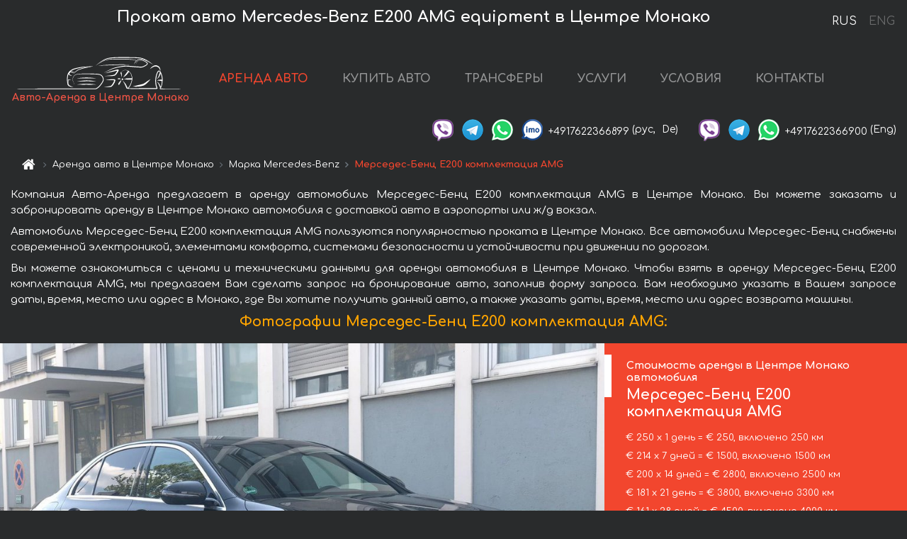

--- FILE ---
content_type: text/html; charset=utf-8
request_url: https://monaco-cars.rent/ru/monaco-city/mercedes--e-class
body_size: 9025
content:
<!DOCTYPE html> <html lang="ru"><head><meta charset="UTF-8"><meta name="viewport" content="width=device-width,initial-scale=1,minimum-scale=1,shrink-to-fit=no"> <link rel="alternate" hreflang="x-default" href="https://monaco-cars.rent/en/monaco-city/mercedes--e-class" /><link rel="alternate" hreflang="en" href="https://monaco-cars.rent/en/monaco-city/mercedes--e-class" /><link rel="alternate" hreflang="de" href="https://monaco-cars.rent/en/monaco-city/mercedes--e-class" /><link rel="alternate" hreflang="fr" href="https://monaco-cars.rent/en/monaco-city/mercedes--e-class" /><link rel="alternate" hreflang="es" href="https://monaco-cars.rent/en/monaco-city/mercedes--e-class" /><link rel="alternate" hreflang="en-it" href="https://monaco-cars.rent/en/monaco-city/mercedes--e-class" /><link rel="alternate" hreflang="cs" href="https://monaco-cars.rent/en/monaco-city/mercedes--e-class" /><link rel="alternate" hreflang="nl" href="https://monaco-cars.rent/en/monaco-city/mercedes--e-class" /><link rel="alternate" hreflang="pt" href="https://monaco-cars.rent/en/monaco-city/mercedes--e-class" /><link rel="alternate" hreflang="lb" href="https://monaco-cars.rent/en/monaco-city/mercedes--e-class" /><link rel="alternate" hreflang="tr" href="https://monaco-cars.rent/en/monaco-city/mercedes--e-class" /><link rel="alternate" hreflang="ar" href="https://monaco-cars.rent/en/monaco-city/mercedes--e-class" /><link rel="alternate" hreflang="da" href="https://monaco-cars.rent/en/monaco-city/mercedes--e-class" /><link rel="alternate" hreflang="he" href="https://monaco-cars.rent/en/monaco-city/mercedes--e-class" /><link rel="alternate" hreflang="pl" href="https://monaco-cars.rent/en/monaco-city/mercedes--e-class" /><link rel="alternate" hreflang="ru" href="https://monaco-cars.rent/ru/monaco-city/mercedes--e-class" /><link rel="alternate" hreflang="uk" href="https://monaco-cars.rent/ru/monaco-city/mercedes--e-class" /><link rel="alternate" hreflang="be" href="https://monaco-cars.rent/ru/monaco-city/mercedes--e-class" /><link rel="alternate" hreflang="kk" href="https://monaco-cars.rent/ru/monaco-city/mercedes--e-class" /><link rel="alternate" hreflang="uz" href="https://monaco-cars.rent/ru/monaco-city/mercedes--e-class" /><link rel="alternate" hreflang="ce" href="https://monaco-cars.rent/ru/monaco-city/mercedes--e-class" /><link rel="alternate" hreflang="am" href="https://monaco-cars.rent/ru/monaco-city/mercedes--e-class" /><link rel="alternate" hreflang="az" href="https://monaco-cars.rent/ru/monaco-city/mercedes--e-class" /><link rel="alternate" hreflang="lt" href="https://monaco-cars.rent/ru/monaco-city/mercedes--e-class" /><link rel="alternate" hreflang="lv" href="https://monaco-cars.rent/ru/monaco-city/mercedes--e-class" /><link rel="alternate" hreflang="et" href="https://monaco-cars.rent/ru/monaco-city/mercedes--e-class" /><link rel="alternate" hreflang="ka" href="https://monaco-cars.rent/ru/monaco-city/mercedes--e-class" /> <link rel="canonical" href="https://monaco-cars.rent/ru/monaco-city/mercedes--e-class" /> <title>Аренда автомобиля Мерседес-Бенц Е200 комплектация AMG в Центре Монако</title><meta name="description" content="Прокат автомобиля Mercedes-Benz E200 AMG equipment в Центре Монако. Условия и цены на аренду."/><meta name="keywords" content="аренда Мерседес-Бенц Е200 комплектация AMG, цена на аренду авто в Центре Монако, стоимость проката машины, залог за автомобиль, аренда, прокат, бронирование, цена, характеристики, бизнес-класс, комфортабельный автомобиль"/> <link rel="apple-touch-icon" sizes="180x180" href="/apple-touch-icon.png"><link rel="icon" type="image/png" sizes="32x32" href="/favicon-32x32.png"><link rel="icon" type="image/png" sizes="16x16" href="/favicon-16x16.png"><link rel="manifest" href="/site.webmanifest"><link rel="mask-icon" href="/safari-pinned-tab.svg" color="#5bbad5"><meta name="msapplication-TileColor" content="#da532c"><meta name="theme-color" content="#ffffff"><link rel="shortcut icon" type="image/x-icon" href="/favicon-32x32.png"/> <link href="https://fonts.googleapis.com/css2?family=Comfortaa:wght@400;700&display=swap" rel="stylesheet"><link href="/fonts/fontello/css/fontello.css" rel="stylesheet"> <link href="https://maxcdn.bootstrapcdn.com/font-awesome/4.7.0/css/font-awesome.min.css" rel="stylesheet" integrity="sha384-wvfXpqpZZVQGK6TAh5PVlGOfQNHSoD2xbE+QkPxCAFlNEevoEH3Sl0sibVcOQVnN" crossOrigin="anonymous"> <link rel="stylesheet" href="https://stackpath.bootstrapcdn.com/bootstrap/4.3.1/css/bootstrap.min.css" integrity="sha384-ggOyR0iXCbMQv3Xipma34MD+dH/1fQ784/j6cY/iJTQUOhcWr7x9JvoRxT2MZw1T" crossorigin="anonymous"> <link  href="https://cdnjs.cloudflare.com/ajax/libs/fotorama/4.6.4/fotorama.css" rel="stylesheet"> <link href="https://cdnjs.cloudflare.com/ajax/libs/gijgo/1.9.13/combined/css/gijgo.min.css" rel="stylesheet" type="text/css" /> <script src="https://code.jquery.com/jquery-3.3.1.min.js" integrity="sha256-FgpCb/KJQlLNfOu91ta32o/NMZxltwRo8QtmkMRdAu8=" crossOrigin="anonymous"></script> <script src="https://cdnjs.cloudflare.com/ajax/libs/fotorama/4.6.4/fotorama.js"></script> <link rel="stylesheet" href="/libs/intl-tel-input/css/intlTelInput.css"/> <script src="/libs/intl-tel-input/js/intlTelInput.min.js"></script> <script>let carId="mercedes--e-class",exclusiveOffer=false,carToken="u9qhy4x652",carImagesId=['86dff549a22037e9aa6ac627844f8009','022bca7122e18cf6da84a681c57ab6ab','3dca6f5b50d906dcb44883df581f5b14','a4d50fea6befbc0a811d74551229d31b','260f87bd756dadf0b917f3042fa8e471','9f91973201e29a7aadd607b90ccbca3b','74fb4dc70b0d59cb75f0fda4238fc209','37544a0ba543be0091cb3bdbca30a8fa','aedc698cd3ea87d789796c4ee77fe44f','34c02e4ff1e2fac83efffa45a0d42737','d2502fd4b4bc5f9a7953e01d4b7bb46b',]</script><meta property="og:title" content="Аренда автомобиля Мерседес-Бенц Е200 комплектация AMG в Центре Монако"/><meta property="og:type" content="website"/><meta property="og:url" content="https://monaco-cars.rent/ru/monaco-city/mercedes--e-class"/>  <meta property="og:image" content="https://monaco-cars.rent/img/cars-img/mercedes--e-class/mercedes--e-class--86dff549a22037e9aa6ac627844f8009--640x480.jpg"/><meta property="og:image:secure_url" content="https://monaco-cars.rent/img/cars-img/mercedes--e-class/mercedes--e-class--86dff549a22037e9aa6ac627844f8009--640x480.jpg"/><meta property="og:image:alt" content="Прокат авто Мерседес-Бенц Е200 комплектация AMG в Центре Монако"/><meta property="og:description" content="Прокат автомобиля Мерседес-Бенц Е200 комплектация AMG в Центре Монако. Условия и цены на аренду."/> <meta property="og:locale" content="ru_RU" /><meta property="og:locale:alternate" content="ru_RU" /><meta property="og:locale:alternate" content="ru_UA" /><meta property="og:locale:alternate" content="be_RY" /><meta property="og:locale:alternate" content="kk_Cyrl" /><meta property="og:locale:alternate" content="hy_AM" /><meta property="og:locale:alternate" content="az_Cyrl" /><meta property="og:locale:alternate" content="lt_LT" /><meta property="og:locale:alternate" content="lv_LV" /><meta property="og:locale:alternate" content="et_EE" /><meta property="og:locale:alternate" content="ka_GE" /> <meta property="og:site_name" content="Аренда престижных авто и машин бизнес-класса в Европе. Трансферы из аэропортов и городов в Европе."/>  <!-- Global Site Tag (gtag.js) - Google Analytics -->
<script async src="https://www.googletagmanager.com/gtag/js?id=UA-106057562-12"></script>
<script>window.dataLayer = window.dataLayer || []; function gtag(){dataLayer.push(arguments);} gtag('js', new Date()); gtag('config', 'UA-106057562-12');</script>   <script>const lng="ru",pathToImg="/img/cars-img",minRentalDays=1</script><script defer="defer" src="/js/vendors.bc9e51.bundle.js"></script><script defer="defer" src="/js/carDetails.bc9e51.bundle.js"></script><link href="/css/carDetails.bc9e51.css" rel="stylesheet"></head><body>  <!-- Yandex.Metrika counter --> <script> (function(m,e,t,r,i,k,a){m[i]=m[i]||function(){(m[i].a=m[i].a||[]).push(arguments)}; m[i].l=1*new Date();k=e.createElement(t),a=e.getElementsByTagName(t)[0],k.async=1,k.src=r,a.parentNode.insertBefore(k,a)}) (window, document, "script", "https://cdn.jsdelivr.net/npm/yandex-metrica-watch/tag.js", "ym"); ym(45994854, "init", { clickmap:true, trackLinks:true, accurateTrackBounce:true }); </script> <noscript><div><img src="https://mc.yandex.ru/watch/45994854" style="position:absolute; left:-9999px;" alt="" /></div></noscript> <!-- /Yandex.Metrika counter -->   <!-- Rating Mail.ru counter -->
<script>
  var _tmr = window._tmr || (window._tmr = []);
  _tmr.push({id: "2929157", type: "pageView", start: (new Date()).getTime()});
  (function (d, w, id) {
    if (d.getElementById(id)) return;
    var ts = d.createElement("script"); ts.async = true; ts.id = id;
    ts.src = "https://top-fwz1.mail.ru/js/code.js";
    var f = function () {var s = d.getElementsByTagName("script")[0]; s.parentNode.insertBefore(ts, s);};
    if (w.opera == "[object Opera]") { d.addEventListener("DOMContentLoaded", f, false); } else { f(); }
  })(document, window, "topmailru-code");
</script><noscript><div>
  <img src="https://top-fwz1.mail.ru/counter?id=2929131;js=na" style="border:0;position:absolute;left:-9999px;" alt="Top.Mail.Ru" />
</div></noscript>
<!-- //Rating Mail.ru counter -->
   <div class="menu-flags"><a class="active" href="/ru/monaco-city/mercedes--e-class" title="Авто-Аренда компания, русская версия сайта">RUS </a><a class="" href="/en/monaco-city/mercedes--e-class" title="Авто-Аренда компания, английская версия сайта">ENG</a></div>  <h1>Прокат авто Mercedes-Benz E200 AMG equipment в Центре Монако</h1> <header class="page-header"><nav class="navbar navbar-expand-lg navbar-dark"><a class="navbar-brand mb-0 logo-link" href="/ru"><img src="/img/logo/auto-arenda-logo.png" class="d-inline-block align-top rounded logo" alt="Авто-Аренда логотип"><h2>Авто-Аренда в Центре Монако</h2></a><button class="navbar-toggler navbar-toggler-right" type="button" data-toggle="collapse" data-target="#navbarMenu" aria-controls="navbarMenu" aria-expanded="false" aria-label="Toggle navigation"><span class="navbar-toggler-icon"></span></button> <div class="collapse navbar-collapse" id="navbarMenu"><ul class="navbar-nav"><li class="nav-item active"><a class="nav-link" href="/ru/monaco-city">АРЕНДА АВТО</a></li><li class="nav-item">  <a class="nav-link" href="/ru/buy-car">КУПИТЬ АВТО</a>  </li><li class="nav-item"><a class="nav-link" href="/ru/transfer">ТРАНСФЕРЫ</a></li><li class="nav-item"><a class="nav-link" href="/ru/services">УСЛУГИ</a></li><li class="nav-item"><a class="nav-link" href="/ru/terms-and-conditions">УСЛОВИЯ</a></li><li class="nav-item"><a class="nav-link" href="/ru/contacts">КОНТАКТЫ</a></li></ul></div> </nav> <address class="top-address"><div class="social-line"><a target="_blank" class="viber-link" href="viber://chat?number=+4917622366899" title="Viber"><span class="social-logos viber"></span></a> <a target="_blank" href="https://t.me/RentVIPLuxurySportCar" title="Telegram"><span class="social-logos telegram"></span></a> <a target="_blank" href="https://wa.me/4917622366899" title="WhatsApp"><span class="social-logos whats-app"></span></a> <span class="social-logos imo"></span> <span class="social-number">+4917622366899</span><span class="social-name"> (рус, </span><span class="social-name"> De)</span></div><div class="social-line"><a target="_blank" class="viber-link" href="viber://chat?number=+4917622366900" title="Viber"><span class="social-logos viber"></span></a> <a target="_blank" href="https://t.me/auto_arenda_eu" title="Telegram"><span class="social-logos telegram not-action"></span></a> <a target="_blank" href="https://wa.me/4917622366900" title="WhatsApp"><span class="social-logos whats-app"></span></a> <span class="social-number">+4917622366900</span><span class="social-name"> (Eng)</span></div></address>   <div class="breadcrumb-container"><ol class="breadcrumb" itemscope itemtype="https://schema.org/BreadcrumbList"><li class="breadcrumb-item"><a href="/ru"><span class="icon-home"></span> <span></span></a></li><li class="breadcrumb-item" itemprop="itemListElement" itemscope itemtype="https://schema.org/ListItem"><span></span> <a href="/ru/monaco-city" itemprop="item"><span itemprop="name">Аренда авто в Центре Монако</span></a><meta itemprop="position" content="1"/></li><li class="breadcrumb-item" itemprop="itemListElement" itemscope itemtype="https://schema.org/ListItem"><span></span> <a href="/ru/monaco-city/mercedes" itemprop="item"><span itemprop="name">Марка Mercedes-Benz</span></a><meta itemprop="position" content="2"/></li><li class="breadcrumb-item active" itemprop="itemListElement" itemscope itemtype="https://schema.org/ListItem" aria-current="page"><span></span> <span itemprop="name">Мерседес-Бенц Е200 комплектация AMG</span><meta itemprop="position" content="3"/></li></ol></div>  </header> <main class="container-fluid" itemscope itemtype="https://schema.org/Product"><div class="articles-paragraphs"><header itemprop="description">  <p class="ap">Компания Авто-Аренда предлагает в аренду автомобиль Мерседес-Бенц Е200 комплектация AMG в Центре Монако. Вы можете заказать и забронировать аренду в Центре Монако автомобиля с доставкой авто в аэропорты или ж/д вокзал.</p><p class="ap">Автомобиль Мерседес-Бенц Е200 комплектация AMG пользуются популярностью проката в Центре Монако. Все автомобили Мерседес-Бенц снабжены современной электроникой, элементами комфорта, системами безопасности и устойчивости при движении по дорогам.</p><p class="ap">Вы можете ознакомиться с ценами и техническими данными для аренды автомобиля в Центре Монако. Чтобы взять в аренду Мерседес-Бенц Е200 комплектация AMG, мы предлагаем Вам сделать запрос на бронирование авто, заполнив форму запроса. Вам необходимо указать в Вашем запросе даты, время, место или адрес в Монако, где Вы хотите получить данный авто, а также указать даты, время, место или адрес возврата машины.</p> </header></div><div class="row"><h2 class="article-title gallery-title">Фотографии Мерседес-Бенц Е200 комплектация AMG:</h2>   <div itemprop="image" itemscope itemtype="https://schema.org/ImageObject"><meta itemprop="url" content="https://monaco-cars.rent/img/cars-img/mercedes--e-class/mercedes--e-class--86dff549a22037e9aa6ac627844f8009--1280x960.jpg"/><meta itemprop="alternateName" content="Прокат автомобиля Мерседес-Бенц Е200 комплектация AMG в Центре Монако, фото 1"/></div>  <div itemprop="image" itemscope itemtype="https://schema.org/ImageObject"><meta itemprop="url" content="https://monaco-cars.rent/img/cars-img/mercedes--e-class/mercedes--e-class--022bca7122e18cf6da84a681c57ab6ab--1280x960.jpg"/><meta itemprop="alternateName" content="Прокат автомобиля Мерседес-Бенц Е200 комплектация AMG в Центре Монако, фото 2"/></div>  <div itemprop="image" itemscope itemtype="https://schema.org/ImageObject"><meta itemprop="url" content="https://monaco-cars.rent/img/cars-img/mercedes--e-class/mercedes--e-class--3dca6f5b50d906dcb44883df581f5b14--1280x960.jpg"/><meta itemprop="alternateName" content="Прокат автомобиля Мерседес-Бенц Е200 комплектация AMG в Центре Монако, фото 3"/></div>  <div itemprop="image" itemscope itemtype="https://schema.org/ImageObject"><meta itemprop="url" content="https://monaco-cars.rent/img/cars-img/mercedes--e-class/mercedes--e-class--a4d50fea6befbc0a811d74551229d31b--1280x960.jpg"/><meta itemprop="alternateName" content="Прокат автомобиля Мерседес-Бенц Е200 комплектация AMG в Центре Монако, фото 4"/></div>  <div itemprop="image" itemscope itemtype="https://schema.org/ImageObject"><meta itemprop="url" content="https://monaco-cars.rent/img/cars-img/mercedes--e-class/mercedes--e-class--260f87bd756dadf0b917f3042fa8e471--1280x960.jpg"/><meta itemprop="alternateName" content="Прокат автомобиля Мерседес-Бенц Е200 комплектация AMG в Центре Монако, фото 5"/></div>  <div itemprop="image" itemscope itemtype="https://schema.org/ImageObject"><meta itemprop="url" content="https://monaco-cars.rent/img/cars-img/mercedes--e-class/mercedes--e-class--9f91973201e29a7aadd607b90ccbca3b--1280x960.jpg"/><meta itemprop="alternateName" content="Прокат автомобиля Мерседес-Бенц Е200 комплектация AMG в Центре Монако, фото 6"/></div>  <div itemprop="image" itemscope itemtype="https://schema.org/ImageObject"><meta itemprop="url" content="https://monaco-cars.rent/img/cars-img/mercedes--e-class/mercedes--e-class--74fb4dc70b0d59cb75f0fda4238fc209--1280x960.jpg"/><meta itemprop="alternateName" content="Прокат автомобиля Мерседес-Бенц Е200 комплектация AMG в Центре Монако, фото 7"/></div>  <div itemprop="image" itemscope itemtype="https://schema.org/ImageObject"><meta itemprop="url" content="https://monaco-cars.rent/img/cars-img/mercedes--e-class/mercedes--e-class--37544a0ba543be0091cb3bdbca30a8fa--1280x960.jpg"/><meta itemprop="alternateName" content="Прокат автомобиля Мерседес-Бенц Е200 комплектация AMG в Центре Монако, фото 8"/></div>  <div itemprop="image" itemscope itemtype="https://schema.org/ImageObject"><meta itemprop="url" content="https://monaco-cars.rent/img/cars-img/mercedes--e-class/mercedes--e-class--aedc698cd3ea87d789796c4ee77fe44f--1280x960.jpg"/><meta itemprop="alternateName" content="Прокат автомобиля Мерседес-Бенц Е200 комплектация AMG в Центре Монако, фото 9"/></div>  <div itemprop="image" itemscope itemtype="https://schema.org/ImageObject"><meta itemprop="url" content="https://monaco-cars.rent/img/cars-img/mercedes--e-class/mercedes--e-class--34c02e4ff1e2fac83efffa45a0d42737--1280x960.jpg"/><meta itemprop="alternateName" content="Прокат автомобиля Мерседес-Бенц Е200 комплектация AMG в Центре Монако, фото 10"/></div>  <div itemprop="image" itemscope itemtype="https://schema.org/ImageObject"><meta itemprop="url" content="https://monaco-cars.rent/img/cars-img/mercedes--e-class/mercedes--e-class--d2502fd4b4bc5f9a7953e01d4b7bb46b--1280x960.jpg"/><meta itemprop="alternateName" content="Прокат автомобиля Мерседес-Бенц Е200 комплектация AMG в Центре Монако, фото 11"/></div>  <div class="com-lg-9 col-xl-8 no-gutters fotorama-container" id="info"><div id="fotorama" class="fotorama" data-width="1280" data-ratio="4/3" data-nav="thumbs" data-thumbheight="96" data-thumbwidth="128" data-auto="true">  </div></div><div class="com-lg-3 col-xl-4 no-gutters details-container"><div class="container-fluid car-info"><div class="row">    <div class="car-price marker"><h3>Стоимость аренды в Центре Монако автомобиля <span class="car-name"><span itemprop="brand" itemtype="https://schema.org/Brand" itemscope><span itemprop="name">Мерседес-Бенц</span></span><span itemprop="model"> Е200 комплектация AMG</span></span></h3><div itemprop="offers" itemscope itemtype="https://schema.org/Offer">    <div class="season-normal">  <meta itemprop="availability" content="https://schema.org/InStock"/><meta itemprop="priceValidUntil" content="2030-01-01"/><ul class="car-details ">   <li>  <span>€ 250 х 1 день = € 250, включено 250 км </span></li>    <li>  <span>€ 214 х 7 дней = € 1500, включено 1500 км </span></li>    <li>  <span>€ 200 х 14 дней = € 2800, включено 2500 км </span></li>    <li>  <span>€ 181 х 21 день = € 3800, включено 3300 км </span></li>    <li>  <meta itemprop="priceCurrency" content="EUR"><meta itemprop="price" content="4500">  <span>€ 161 х 28 дней = € 4500, включено 4000 км </span></li>   </ul></div>   <div class="calculate-price-button-wrapper"><a itemprop="url" class="calculate-price-button btn btn-light" href="#calculator">Расчёт стоимости авто <span class="icon-right-open"></span></a></div>  </div>  <hr/><ul class="car-details">  <li>€ 1 / км – Цена за превышение лимита по пробегу</li>    <li>€ 2500 – Залог/Ответственность/Франшиза. Залоговая сумма блокируется нами на кредитной карте водителя ИЛИ предоставляется Вами наличными при получении авто.</li>  </ul>  </div>   <div class="car-characteristics marker">    <h3>Технические характеристики <span class="car-name" itemprop="name">Мерседес-Бенц Е200 комплектация AMG</span></h3>   <ul class="car-details">    <li>Коробка передач – Автомат</li>     <li>Количество мест – 4/5</li>     <li>Навигация – есть</li>   </ul>   <hr/>   <ul class="car-details">    <li>Минимальный возраст водителя (лет) – 25</li>   </ul>  </div></div></div></div></div><div class="row car-request"><section class="container">   <script>const templateH = "ч",
        templateM = "мин",
        templateD = "суток(сутки)",
        templateKm = "км",
        carPrice = {
            "pricePackages": { "Standard": {
                    "price": [0,250,500,750,1000,1250,1500,1500,1714,1929,2143,2357,2571,2786,2800,2839,3029,3218,3407,3596,3786,3800,3929,4107,4286,4464,4500,4500,4500],
                    "km": [0,250,500,750,1000,1250,1500,1500,1714,1929,2143,2357,2500,2500,2500,3214,3300,3300,3300,3300,3300,3300,4000,4000,4000,4000,4000,4000,4000],
                    "extraKm": "1"
                },    }
        }</script><h2 class="text-center" id="calculator">Расчёт стоимости аренды автомобиля Мерседес-Бенц Е200 комплектация AMG</h2><form id="carCalcRequestForm" method="post" autocomplete="off"><fieldset><div class="form-group row"><div class="col-12">&nbsp;</div></div><div class="form-group row"><div class="col-12 text-center"><strong>Начало аренды (получение авто) или трансфера</strong></div></div><div class="form-group row"><label for="dateStart" class="col-3 col-form-label text-right text-nowrap">Дата</label><div class="col-auto"><input id="dateStart" name="dateStart" class="form-control" type="text" maxlength="100" aria-describedby="name" readonly="readonly" autocomplete="off"></div></div><div class="input-group row time-select"><label for="timeStart" class="col-3 col-form-label text-right text-nowrap">Время</label><div class="col-6 input-group time-field"><div class="input-group-append icon-for-field-wrapper"><div class="icon-for-field"><i class="gj-icon clock clock-icon"></i></div></div><select id="timeStart" name="timeStart"></select></div></div><div class="form-group row"><div class="col-12">&nbsp;</div></div><div class="form-group row"><div class="col-12 text-center"><strong>Окончание аренды (возврат авто) или трансфера</strong></div></div><div class="form-group row"><label for="dateEnd" class="col-3 col-form-label text-right text-nowrap">Дата</label><div class="col-auto"><input id="dateEnd" name="dateEnd" class="form-control" type="text" aria-describedby="name" readonly="readonly" autocomplete="off"></div></div><div class="input-group row time-select"><label for="timeEnd" class="col-3 col-form-label text-right text-nowrap">Время</label><div class="col-6 input-group time-field"><div class="input-group-append icon-for-field-wrapper"><div class="icon-for-field"><i class="gj-icon clock clock-icon"></i></div></div><select id="timeEnd" name="timeEnd"></select></div></div><div class="form-group row"><div class="col-12">&nbsp;</div></div><div class="alert alert-danger hide" role="alert" id="alertNoDateTime">Дата и время возврата авто не могут быть раньше чем Дата и время получения авто.</div><div class="alert alert-danger hide" role="alert" id="calcDaysLimit">Рассчёт стоимость аренды автомобиля ограничен максимум 28 суток. Если Вас интересует аренда более чем на 28 суток, Вы можете сделать запрос нам на емаил.</div><div class="alert alert-danger hide" role="alert" id="calcDaysMinLimit">суток - минимальный срок аренды данного автомобиля.</div><div class=""><div class="alert alert-info" id="calcDuration"><h4 class="alert-heading">Инфо:</h4><p></p><p id="calcDurationDescribe">На основании введённых Вами данных выше, расчётная продолжительность аренды авто составляет <span class="font-weight-bold" id="durH"></span><span class="font-weight-bold" id="durM"></span>, что при посуточной аренде соответствует <span class="font-weight-bold"><span class="font-weight-bold" id="durD"></span> суткам</span>.</p></div></div><div class=""><div id="calcPackages" class="hide"><div class="hide" id="carPackageStandard"><br/><h5 class="alert-heading font-weight-bold"> Пакет &#34;Стандарт&#34; <span class="badge badge-warning">€ <span class="price-per-day"></span> в день</span></h5><div class="alert package-alert" id="alertStandard"><p><span class="font-weight-bold car-package-price"></span> - стоимость за <span class="font-weight-bold car-package-days"></span> аренды. </p><hr class="top-border-color"><p><span class="font-weight-bold car-package-km"></span> пробега включено в стоимость аренды. </p><p><span class="font-weight-bold car-package-extra-km"></span> - стоимость за 1 км превышения пробега. </p><p><span class="font-weight-bold">€ 2500</span> - Залог/Ответственность/Франшиза </p><button class="btn btn-primary btn-package" id="butStandard">ВЫБРАТЬ</button></div></div><div class="hide" id="carPackageEconomical"><br/><h5 class="alert-heading font-weight-bold"> Пакет &#34;Эконом&#34; <span class="badge badge-warning">€ <span class="price-per-day"></span> в день</span></h5><div class="alert package-alert" id="alertEconomical"><p><span class="font-weight-bold car-package-price"></span> - стоимость за <span class="font-weight-bold car-package-days"></span> аренды. </p><hr class="top-border-color"><p><span class="font-weight-bold car-package-km"></span> пробега включено в стоимость аренды. </p><p><span class="font-weight-bold car-package-extra-km"></span> - стоимость за 1 км превышения пробега. </p><p><span class="font-weight-bold">€ 2500</span> - Залог/Ответственность/Франшиза </p><button class="btn btn-primary btn-package" id="butEconomical">ВЫБРАТЬ</button></div></div><div class="hide" id="carPackageMinimal"><br/><h5 class="alert-heading font-weight-bold"> Пакет &#34;Минимальный&#34; <span class="badge badge-warning">€ <span class="price-per-day"></span> в день</span></h5><div class="alert package-alert" id="alertMinimal"><p><span class="font-weight-bold car-package-price"></span> - стоимость за <span class="font-weight-bold car-package-days"></span> аренды. </p><hr class="top-border-color"><p><span class="font-weight-bold car-package-km"></span> пробега включено в стоимость аренды. </p><p><span class="font-weight-bold car-package-extra-km"></span> - стоимость за 1 км превышения пробега. </p><p><span class="font-weight-bold">€ 2500</span> - Залог/Ответственность/Франшиза </p><button class="btn btn-primary btn-package" id="butMinimal">ВЫБРАТЬ</button></div></div><div id="depositInfo" class="alert alert-info" role="alert"><strong>Залоговая сумма</strong> блокируется нами на кредитной карте водителя ИЛИ предоставляется Вами наличными при получении авто.</div><div id="welcomeToForm" class="alert alert-info" role="alert">Если Вы хотите сделать запрос на доступность данного автомобиля на указанные Вами даты - заполните форму ниже, пожалуйста.</div></div></div><div class="form-group row"><div class="col-12"><hr class="border-top-1"></div></div><div class="form-group row"><div class="col-12 text-center"><strong>Контактные данные</strong></div></div><div class=""><div class="form-group row hide" id="selectPackages"><label for="selPackage" class="col-auto col-form-label text-right text-nowrap">Выберите Ценовой Пакет для авто:</label><div class="col-auto"><select class="custom-select сol-100" id="selPackage"></select></div></div></div><div class="form-group row bottom-margin-02"><div class="col text-center">Место получения авто (город, гостиница, аэропорт и т. д.)</div></div><div class="form-group row"><label for="cityStart" class="col-3 col-form-label text-right text-nowrap"></label><div class="col-auto"><input id="cityStart" name="cityStart" class="form-control" type="text" maxlength="100" aria-describedby="name" autocomplete="off"></div></div><div class="form-group row bottom-margin-02"><div class="col text-center">Место окончания аренды (город, гостиница и т. д.)</div></div><div class="form-group row"><label for="cityEnd" class="col-3 col-form-label text-right text-nowrap"></label><div class="col-auto"><input id="cityEnd" name="cityEnd" class="form-control" type="text" maxlength="100" aria-describedby="name" autocomplete="off"></div></div><hr><div class="form-group row"><label for="name" class="col-3 col-form-label text-right text-nowrap">Имя</label><div class="col-auto"><input id="name" name="name" class="form-control" type="text" maxlength="100" aria-describedby="name" autocomplete="off"></div></div><div class="form-group row"><label for="email" class="col-3 col-form-label text-right text-nowrap">Е-маил</label><div class="col-auto"><input id="email" name="email" class="form-control" type="text" maxlength="100" aria-describedby="email" autocomplete="off"></div></div><div class="input-group"><div class="checkbox"><label><input type="checkbox" name="isSubscribe" checked="checked" value="true" autocomplete="off"> оповещать об информации через Е-маил</label></div></div><div class="form-group row"><label for="phone" class="col-3 col-form-label text-right text-nowrap">Телефон</label><div class="col-auto"><input id="phone" name="phone" class="form-control" type="text" maxlength="100" aria-describedby="phone" autocomplete="off"></div><div class="col small"><div>Пожалуйста, напишите Ваш контактный номер телефона в полном международном формате.</div><div>Формат выглядит следующим образом:</div><div>+Код_страны Код_оператора Номер</div><div>Например, <strong>+49 176 22366899</strong></div></div></div><div id="messageDiv" class="form-group"><label for="message" class="col-form-label">Ваши вопросы по бронированию автомобиля или трансферу (авто с водителем)</label><div class="col-auto"><textarea id="message" name="message" class="form-control" rows="5" maxlength="2000" aria-describedby="message"></textarea></div></div>  <div class="alert alert-warning hide" id="calcDeliveryWarning"><p>Рассчётные цены не включают в себя подачу, доставку автомобиля, перегон или перевоз авто в другой город. Услуги доставки и возврата авто рассчитываются отдельно по запросу.</p></div>  <div class="alert alert-danger hide" id="calcNotFillData"><p>Не заполнены все обязательные поля в форме. Заполните пожалуйста поля, помеченные красным цветом выше - даты начала и окончания аренды, а также поля в форме &#34;Контактные данные и запрос автомобиля&#34;.</p></div><div id="carCalcRequestFormButtonDiv" class="text-right form-group has-success"><button id="carCalcRequestFormButton" class="btn btn-primary">ОТПРАВИТЬ</button></div></fieldset></form>    </section></div></main> <footer class="footer-bottom"><div class="footer-copyright"><span class="text-muted copyright">Авторские права © 2026 Авто-Аренда</span><a href="/ru/cookie-policy" class="policies">Cookie Policy</a><a href="/ru/privacy-policy" class="policies">Политика конфиденциальности</a></div></footer> <div class="cookies-and-tracking hide alert alert-light alert-dismissible fixed-bottom text-secondary" role="alert"><button type="button" class="close" data-dismiss="alert" aria-label="Close"><span aria-hidden="true">&times;</span></button> <span class="cookies-message">Продолжив просмотр сайта или нажав <strong>"Принять все"</strong>, вы даёте согласие на <a href="/ru/cookie-policy">”Политику в отношении файлов cookie”</a> и соглашаетесь сохранить в вашем браузере куки-файлы (основные и внешние), позволяющие нам получать больше маркетинговой информации, регистрировать особенности использования сайта и улучшать навигацию на сайте. <button class="btn-cookies-and-tracking btn btn-secondary btn-sm">Принять все</button></span></div>      <script src="https://cdnjs.cloudflare.com/ajax/libs/popper.js/1.14.7/umd/popper.min.js" integrity="sha384-UO2eT0CpHqdSJQ6hJty5KVphtPhzWj9WO1clHTMGa3JDZwrnQq4sF86dIHNDz0W1" crossorigin="anonymous"></script> <script src="https://stackpath.bootstrapcdn.com/bootstrap/4.3.1/js/bootstrap.min.js" integrity="sha384-JjSmVgyd0p3pXB1rRibZUAYoIIy6OrQ6VrjIEaFf/nJGzIxFDsf4x0xIM+B07jRM" crossorigin="anonymous"></script> <script>$(document).ready((function(){var a=$("#fotorama").fotorama().data("fotorama"),o="128x96";function t(){var t="1280x960",i=window.innerWidth;if(i>=1200&&i<=1500&&(t="1024x768"),i>1024&&i<1200&&(t="1280x960"),i>640&&i<=1024?t="1024x768":i>400&&i<=640?t="640x480":i<=400&&(t="400x300"),o!=t){var h=[];carImagesId.forEach((function(a){h.push({img:pathToImg+"/"+carId+"/"+carId+"--"+a+"--"+t+".jpg",thumb:pathToImg+"/"+carId+"/"+carId+"--"+a+"--128x96.jpg"})})),a.load(h),o=t}}function i(){var a=$("main").outerWidth();a<640&&a>470?$(".fotorama").fotorama({thumbheight:72,thumbwidth:96}):a<=470?$(".fotorama").fotorama({thumbheight:48,thumbwidth:64}):$(".fotorama").fotorama({thumbheight:96,thumbwidth:128})}t(),i(),$(window).resize((function(){t(),i()}))})),$(document).ready((function(){$("#radioSeasonHigh").click((function(a){$(".season-normal").hide(),$(".season-high").show()})),$("#radioSeasonNormal").click((function(a){$(".season-normal").show(),$(".season-high").hide()}))}))</script></body></html>